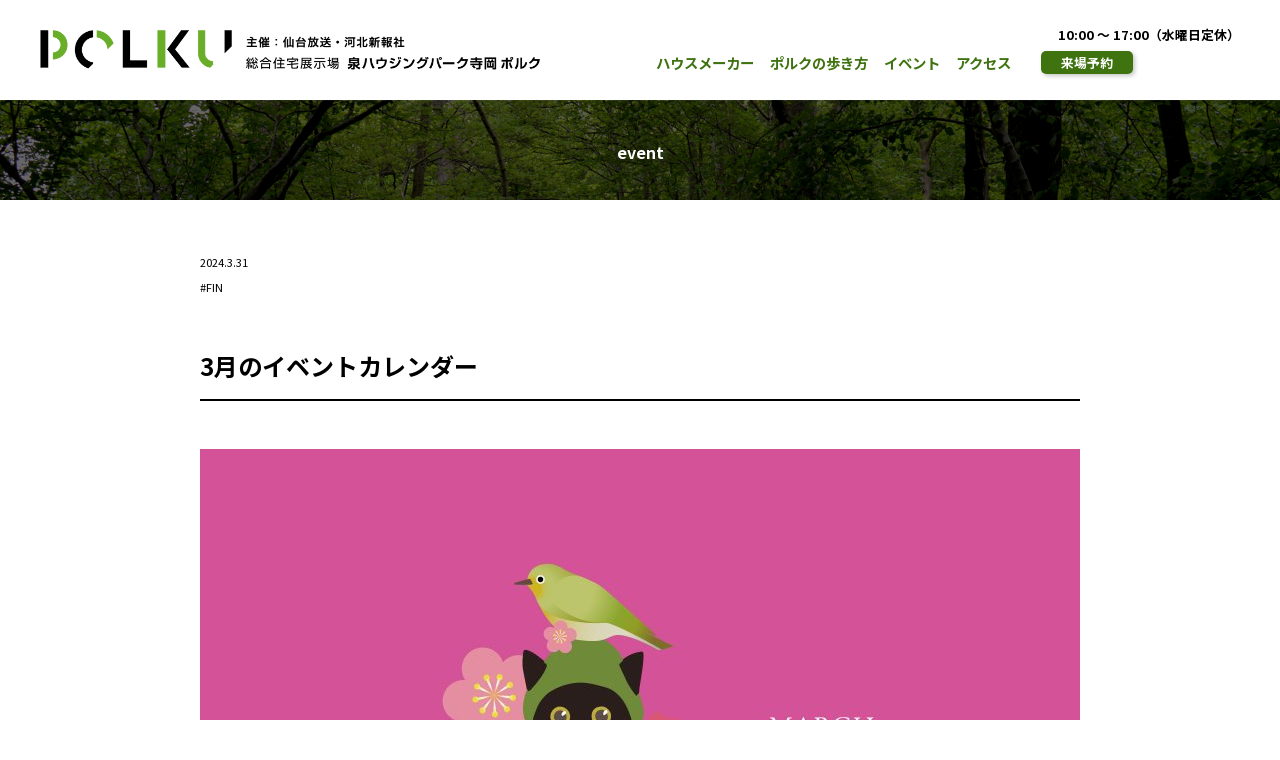

--- FILE ---
content_type: text/html; charset=UTF-8
request_url: https://www.polku.jp/news/event/3%E6%9C%88%E3%81%AE%E3%82%A4%E3%83%99%E3%83%B3%E3%83%88%E3%82%AB%E3%83%AC%E3%83%B3%E3%83%80%E3%83%BC-3
body_size: 27630
content:
<?xml version="1.0" encoding="UTF-8" ?>
<!DOCTYPE html>
<html lang="ja">
<head>
<meta http-equiv="Content-Type" content="text/html; charset=utf-8" />
<meta name="viewport" content="width=device-width,initial-scale=1.0">
<link rel='dns-prefetch' href='//s.w.org' />
		<script type="text/javascript">
			window._wpemojiSettings = {"baseUrl":"https:\/\/s.w.org\/images\/core\/emoji\/11\/72x72\/","ext":".png","svgUrl":"https:\/\/s.w.org\/images\/core\/emoji\/11\/svg\/","svgExt":".svg","source":{"concatemoji":"https:\/\/www.polku.jp\/news\/wp-includes\/js\/wp-emoji-release.min.js?ver=4.9.26"}};
			!function(e,a,t){var n,r,o,i=a.createElement("canvas"),p=i.getContext&&i.getContext("2d");function s(e,t){var a=String.fromCharCode;p.clearRect(0,0,i.width,i.height),p.fillText(a.apply(this,e),0,0);e=i.toDataURL();return p.clearRect(0,0,i.width,i.height),p.fillText(a.apply(this,t),0,0),e===i.toDataURL()}function c(e){var t=a.createElement("script");t.src=e,t.defer=t.type="text/javascript",a.getElementsByTagName("head")[0].appendChild(t)}for(o=Array("flag","emoji"),t.supports={everything:!0,everythingExceptFlag:!0},r=0;r<o.length;r++)t.supports[o[r]]=function(e){if(!p||!p.fillText)return!1;switch(p.textBaseline="top",p.font="600 32px Arial",e){case"flag":return s([55356,56826,55356,56819],[55356,56826,8203,55356,56819])?!1:!s([55356,57332,56128,56423,56128,56418,56128,56421,56128,56430,56128,56423,56128,56447],[55356,57332,8203,56128,56423,8203,56128,56418,8203,56128,56421,8203,56128,56430,8203,56128,56423,8203,56128,56447]);case"emoji":return!s([55358,56760,9792,65039],[55358,56760,8203,9792,65039])}return!1}(o[r]),t.supports.everything=t.supports.everything&&t.supports[o[r]],"flag"!==o[r]&&(t.supports.everythingExceptFlag=t.supports.everythingExceptFlag&&t.supports[o[r]]);t.supports.everythingExceptFlag=t.supports.everythingExceptFlag&&!t.supports.flag,t.DOMReady=!1,t.readyCallback=function(){t.DOMReady=!0},t.supports.everything||(n=function(){t.readyCallback()},a.addEventListener?(a.addEventListener("DOMContentLoaded",n,!1),e.addEventListener("load",n,!1)):(e.attachEvent("onload",n),a.attachEvent("onreadystatechange",function(){"complete"===a.readyState&&t.readyCallback()})),(n=t.source||{}).concatemoji?c(n.concatemoji):n.wpemoji&&n.twemoji&&(c(n.twemoji),c(n.wpemoji)))}(window,document,window._wpemojiSettings);
		</script>
		<style type="text/css">
img.wp-smiley,
img.emoji {
	display: inline !important;
	border: none !important;
	box-shadow: none !important;
	height: 1em !important;
	width: 1em !important;
	margin: 0 .07em !important;
	vertical-align: -0.1em !important;
	background: none !important;
	padding: 0 !important;
}
</style>
<link rel='stylesheet' id='foobox-free-min-css'  href='https://www.polku.jp/news/wp-content/plugins/foobox-image-lightbox/free/css/foobox.free.min.css?ver=2.7.11' type='text/css' media='all' />
<link rel='stylesheet' id='wp-pagenavi-css'  href='https://www.polku.jp/news/wp-content/plugins/wp-pagenavi/pagenavi-css.css?ver=2.70' type='text/css' media='all' />
<script type='text/javascript' src='https://www.polku.jp/news/wp-includes/js/jquery/jquery.js?ver=1.12.4'></script>
<script type='text/javascript' src='https://www.polku.jp/news/wp-includes/js/jquery/jquery-migrate.min.js?ver=1.4.1'></script>
<script type='text/javascript'>
/* Run FooBox FREE (v2.7.11) */
var FOOBOX = window.FOOBOX = {
	ready: true,
	preloadFont: false,
	disableOthers: true,
	o: {wordpress: { enabled: true }, excludes:'.fbx-link,.nofoobox,.nolightbox,a[href*="pinterest.com/pin/create/button/"]', affiliate : { enabled: false }, error: "Could not load the item"},
	selectors: [
		".foogallery-container.foogallery-lightbox-foobox", ".foogallery-container.foogallery-lightbox-foobox-free", ".gallery", ".wp-block-gallery", ".wp-caption", ".wp-block-image", "a:has(img[class*=wp-image-])", ".foobox"
	],
	pre: function( $ ){
		// Custom JavaScript (Pre)
		
	},
	post: function( $ ){
		// Custom JavaScript (Post)
		
		// Custom Captions Code
		
	},
	custom: function( $ ){
		// Custom Extra JS
		
	}
};
</script>
<script type='text/javascript' src='https://www.polku.jp/news/wp-content/plugins/foobox-image-lightbox/free/js/foobox.free.min.js?ver=2.7.11'></script>
<link rel='https://api.w.org/' href='https://www.polku.jp/news/wp-json/' />
<link rel="EditURI" type="application/rsd+xml" title="RSD" href="https://www.polku.jp/news/xmlrpc.php?rsd" />
<link rel="wlwmanifest" type="application/wlwmanifest+xml" href="https://www.polku.jp/news/wp-includes/wlwmanifest.xml" /> 
<link rel='prev' title='3月の抽選会' href='https://www.polku.jp/news/event/3%e6%9c%88%e3%81%ae%e6%8a%bd%e9%81%b8%e4%bc%9a-3' />
<link rel='next' title='KIDSイベント「メルヘン スライダー」' href='https://www.polku.jp/news/event/polkuslider202404' />
<meta name="generator" content="WordPress 4.9.26" />
<link rel="canonical" href="https://www.polku.jp/news/event/3%e6%9c%88%e3%81%ae%e3%82%a4%e3%83%99%e3%83%b3%e3%83%88%e3%82%ab%e3%83%ac%e3%83%b3%e3%83%80%e3%83%bc-3" />
<link rel='shortlink' href='https://www.polku.jp/news/?p=9494' />
<link rel="alternate" type="application/json+oembed" href="https://www.polku.jp/news/wp-json/oembed/1.0/embed?url=https%3A%2F%2Fwww.polku.jp%2Fnews%2Fevent%2F3%25e6%259c%2588%25e3%2581%25ae%25e3%2582%25a4%25e3%2583%2599%25e3%2583%25b3%25e3%2583%2588%25e3%2582%25ab%25e3%2583%25ac%25e3%2583%25b3%25e3%2583%2580%25e3%2583%25bc-3" />
<link rel="alternate" type="text/xml+oembed" href="https://www.polku.jp/news/wp-json/oembed/1.0/embed?url=https%3A%2F%2Fwww.polku.jp%2Fnews%2Fevent%2F3%25e6%259c%2588%25e3%2581%25ae%25e3%2582%25a4%25e3%2583%2599%25e3%2583%25b3%25e3%2583%2588%25e3%2582%25ab%25e3%2583%25ac%25e3%2583%25b3%25e3%2583%2580%25e3%2583%25bc-3&#038;format=xml" />

<!-- SEO SIMPLE PACK 1.2.0 -->
<title>3月のイベントカレンダー - POLKU</title>
<meta name="description" content="（2月23日更新）">
<link rel="canonical" href="https://www.polku.jp/news/event/3%e6%9c%88%e3%81%ae%e3%82%a4%e3%83%99%e3%83%b3%e3%83%88%e3%82%ab%e3%83%ac%e3%83%b3%e3%83%80%e3%83%bc-3">
<meta property="og:locale" content="ja_JP">
<meta property="og:image" content="https://www.polku.jp/news/wp-content/uploads/2024/02/b3c.jpg">
<meta property="og:title" content="3月のイベントカレンダー - POLKU">
<meta property="og:description" content="（2月23日更新）">
<meta property="og:url" content="https://www.polku.jp/news/event/3%e6%9c%88%e3%81%ae%e3%82%a4%e3%83%99%e3%83%b3%e3%83%88%e3%82%ab%e3%83%ac%e3%83%b3%e3%83%80%e3%83%bc-3">
<meta property="og:site_name" content="POLKU">
<meta property="og:type" content="article">
<meta name="twitter:card" content="summary">

<!-- / SEO SIMPLE PACK -->
<meta http-equiv="Content-Script-Type" content="text/javascript" />
<meta http-equiv="Content-Style-Type" content="text/css" />
<meta http-equiv="imagetoolbar" content="no" />
<link rel="shortcut icon" type="image/x-icon" href="/images/favicon.ico" />
<link rel="stylesheet" href="/style.css?1768751793">
<link rel="stylesheet" href="https://use.fontawesome.com/releases/v5.15.4/css/all.css">
<script src="https://ajax.googleapis.com/ajax/libs/jquery/1.11.2/jquery.min.js"></script>
<script src="/js/common.js"></script>
<script src="/js/jquery.inview.min.js"></script>
<link rel="stylesheet" href="https://cdnjs.cloudflare.com/ajax/libs/animate.css/4.1.1/animate.min.css"/>
<!-- Google tag (gtag.js) -->
<script async src="https://www.googletagmanager.com/gtag/js?id=G-YYVH264FYP"></script>
<script>
  window.dataLayer = window.dataLayer || [];
  function gtag(){dataLayer.push(arguments);}
  gtag('js', new Date());

  gtag('config', 'G-YYVH264FYP');
</script>
<!-- SmartNews Ads Pixel Code -->
<script type="text/javascript">
!function(){if(window.SmartnewsAds=window.SmartnewsAds||{},!window.SmartnewsAds.p){var e=window.SmartnewsAds.p=function(){e.callMethod?e.callMethod.apply(e,arguments):e.queue.push(arguments)};e.push=e,e.version="1.0.1",e.queue=[];var n=document.createElement("script");n.async=!0,n.src="https://cdn.smartnews-ads.com/i/pixel.js";var s=document.getElementsByTagName("script")[0];s.parentNode.insertBefore(n,s)}}();
SmartnewsAds.p("531ce81243c37aaf3600bb97", "PageView");
</script>
<noscript>
<img height="1" width="1" style="display:none;" alt="" src="https://i.smartnews-ads.com/p?id=531ce81243c37aaf3600bb97&e=PageView" />
</noscript>
<link rel="preconnect" href="https://fonts.googleapis.com">
<link rel="preconnect" href="https://fonts.gstatic.com" crossorigin>
<link href="https://fonts.googleapis.com/css2?family=Noto+Sans+JP:wght@100..900&display=swap" rel="stylesheet">
<script type="application/javascript">
$(function(){
  var pos = 0;
  var header = $('header');
  var hideClass = 'hideClass';

  $(window).on('scroll', function(){
    if($(this).scrollTop() >= pos && $(this).scrollTop() > 100){
      //下スクロール時ヘッダーにhideClassを追加
      header.addClass(hideClass);
    }else{
      //上スクロール時ヘッダーのhideClassを削除
      header.removeClass(hideClass);
    }
    pos = $(this).scrollTop();
  });

  	$('.menu-sp-btn').on('click', function (e) {
		e.preventDefault();
		$(this).toggleClass('is-clicked');
		$('.sp-menu').toggleClass('is-displayed');
	});

    $(".js-fade").on("inview", function () {
        $(this).addClass("inview");
    });
});

</script><link rel="stylesheet" type="text/css" href="https://www.polku.jp/news/wp-content/themes/polku/style.css?t=1768751793" media="all" />
<script type="text/javascript" src="/js/jquery.tile.min.js"></script>
<script type="application/javascript">
$(window).on('load', function() {
	$('ul#news-index li').tile();
});
</script>
</head>
<body id="sub">
	<div id="header_wrap">
		<header>
	<div class="wrapper">
		<div id="header-logo">
			<h1><a href="/"><img src="/images/topbnr-logo.png" alt="POLKU - 総合住宅展示場 泉ハウジングパーク寺岡 ポルク"></a></h1>
		</div>
		<div id="header-navi" class="only-pc">
			<div id="menu">
				<div class="open">10:00 ～ 17:00（水曜日定休）</div>
				<ul class="navi">
					<li><a href="/company/">ハウスメーカー</a></li>
					<li><a href="/map/">ポルクの歩き方</a></li>
					<li><a href="/news/">イベント</a></li>
					<li><a href="/access/">アクセス</a></li>
					<li><a href="/reservation/">来場予約</a></li>
				</ul>
			</div>
		</div>
	</div>
	<a href="" class="only-sp menu-sp-btn">
	<span></span><span></span><span></span>
	</a>
	<nav class="only-sp sp-menu">
		<ul class="navi clearfix">
			<li><a href="/company/">ハウスメーカー</a></li>
			<li><a href="/map/">ポルクの歩き方</a></li>
			<li><a href="/news/">イベント</a></li>
			<li><a href="/access/">アクセス</a></li>
			<li><a href="/reservation/">来場予約</a></li>
		</ul>
		<div class="open">10:00 ～ 17:00（水曜日定休）</div>
		<ul class="social">
			<li><a href="" target="_blank"><img src="/images/foot-logo-x.png"></a></li>
			<li><a href="" target="_blank"><img src="/images/foot-logo-inst.png"></a></li>
			<li><a href="" target="_blank"><img src="/images/foot-logo-fb.png"></a></li>
			<li><a href="" target="_blank"><img src="/images/foot-logo-youtube.png"></a></li>
		</ul>
	</nav>
</header>
	</div>
	<div id="subtop">
		<h2>event</h2>
	</div>

	<div id="container">
		<div id="news">
										<div class="date">2024.3.31</div>
			<div class="tag"><a href="/news/?cat=6">FIN</a></div>
			<h3>3月のイベントカレンダー</h3>
			<div class="message"><p style="text-align: center;"><img class="alignnone size-large wp-image-9496" src="https://www.polku.jp/news/wp-content/uploads/2024/02/b3c-880x600.jpg" alt="" width="880" height="600" srcset="https://www.polku.jp/news/wp-content/uploads/2024/02/b3c-880x600.jpg 880w, https://www.polku.jp/news/wp-content/uploads/2024/02/b3c-220x150.jpg 220w, https://www.polku.jp/news/wp-content/uploads/2024/02/b3c-440x300.jpg 440w, https://www.polku.jp/news/wp-content/uploads/2024/02/b3c-768x524.jpg 768w" sizes="(max-width: 880px) 100vw, 880px" /></p>
<p style="text-align: center;"><strong>（2月23日更新）</strong></p>
<table style="height: 282px; width: 99.4941%; color: #ffffff; border-collapse: collapse; border: 1px solid #ffffff; text-align: center; background-color: #d35298;" rules="all" cellspacing="0px" cellpadding="5">
<tbody>
<tr style="height: 24px;">
<td style="height: 10px; width: 35.4969%;"> </td>
<td style="height: 10px; width: 5.75436%; background-color: #f995bb;">平日</td>
<td style="height: 10px; width: 1.97066%;">2<br />
土</td>
<td style="height: 10px; width: 4.4273%;">3<br />
日</td>
<td style="height: 10px; width: 4.09014%;">9<br />
土</td>
<td style="height: 10px; width: 3.79815%;">10<br />
日</td>
<td style="width: 3.94932%; height: 10px;">16<br />
土</td>
<td style="height: 10px; width: 4.2056%;">17<br />
日</td>
<td style="height: 10px; width: 1.709%;">20<br />
祝</td>
<td style="width: 1.99574%; height: 10px;">23<br />
土</td>
<td style="width: 0.99787%; height: 10px;">24<br />
日</td>
<td style="width: 0.249468%; height: 10px;">30<br />
土</td>
<td style="width: 0.249468%;">31<br />
日</td>
</tr>
<tr style="height: 24px;">
<td style="height: 24px; width: 35.4969%; text-align: left;"><a style="color: #ffffff; text-decoration: none;" href="https://www.polku.jp/news/?p=9492&amp;preview=1&amp;_ppp=3b4cbe23e2">3月の抽選会</a></td>
<td style="height: 24px; width: 5.75436%; background-color: #f995bb;">●</td>
<td style="height: 24px; width: 1.97066%;">●</td>
<td style="height: 24px; width: 4.4273%;">●</td>
<td style="height: 24px; width: 4.09014%;">●</td>
<td style="height: 24px; width: 3.79815%;">●</td>
<td style="width: 3.94932%; height: 24px;">●</td>
<td style="height: 24px; width: 4.2056%;">●</td>
<td style="height: 24px; width: 1.709%;">●</td>
<td style="width: 1.99574%; height: 24px;">●</td>
<td style="width: 0.99787%; height: 24px;">●</td>
<td style="width: 0.249468%; height: 24px;">●</td>
<td style="width: 0.249468%;">●</td>
</tr>
<tr style="height: 24px;">
<td style="height: 30px; width: 35.4969%; text-align: left;"><a style="color: #ffffff; text-decoration: none;" href="https://www.polku.jp/news/?p=9489&amp;preview=1&amp;_ppp=bcbbe17105">POLKUの「お菓子プレゼント」</a></td>
<td style="height: 30px; width: 5.75436%; background-color: #f995bb;">●</td>
<td style="height: 30px; width: 1.97066%;">●</td>
<td style="height: 30px; width: 4.4273%;">●</td>
<td style="height: 30px; width: 4.09014%;">●</td>
<td style="height: 30px; width: 3.79815%;">●</td>
<td style="width: 3.94932%; height: 30px;">●</td>
<td style="height: 30px; width: 4.2056%;">●</td>
<td style="height: 30px; width: 1.709%;">●</td>
<td style="width: 1.99574%; height: 30px;">●</td>
<td style="width: 0.99787%; height: 30px;">●</td>
<td style="width: 0.249468%; height: 30px;">●</td>
<td style="width: 0.249468%;">●</td>
</tr>
<tr style="height: 24px;">
<td style="width: 35.4969%; height: 28px; text-align: left;"><a style="color: #ffffff; text-decoration: none;" href="https://www.polku.jp/news/?p=9487&amp;preview=1&amp;_ppp=b948a48201">KIDSイベント「足こぎカート」</a></td>
<td style="height: 28px; width: 5.75436%; background-color: #f995bb;"> </td>
<td style="height: 28px; width: 1.97066%;">●</td>
<td style="height: 28px; width: 4.4273%;">●</td>
<td style="height: 28px; width: 4.09014%;"> </td>
<td style="height: 28px; width: 3.79815%;"> </td>
<td style="width: 3.94932%; height: 28px;"> </td>
<td style="height: 28px; width: 4.2056%;"> </td>
<td style="height: 28px; width: 1.709%;"> </td>
<td style="width: 1.99574%; height: 28px;"> </td>
<td style="width: 0.99787%; height: 28px;"> </td>
<td style="width: 0.249468%; height: 28px;"> </td>
<td style="width: 0.249468%;"> </td>
</tr>
<tr style="height: 24px;">
<td style="height: 32px; width: 35.4969%; text-align: left;"><a style="color: #ffffff; text-decoration: none;" href="https://www.polku.jp/news/?p=9485&amp;preview=1&amp;_ppp=8e83432678">KIDSイベント「ミニ縁日」</a></td>
<td style="height: 32px; width: 5.75436%; background-color: #f995bb;"> </td>
<td style="height: 32px; width: 1.97066%;"> </td>
<td style="height: 32px; width: 4.4273%;"> </td>
<td style="height: 32px; width: 4.09014%;">●</td>
<td style="height: 32px; width: 3.79815%;">●</td>
<td style="width: 3.94932%; height: 32px;"> </td>
<td style="height: 32px; width: 4.2056%;"> </td>
<td style="height: 32px; width: 1.709%;"> </td>
<td style="width: 1.99574%; height: 32px;"> </td>
<td style="width: 0.99787%; height: 32px;"> </td>
<td style="width: 0.249468%; height: 32px;"> </td>
<td style="width: 0.249468%;"> </td>
</tr>
<tr style="height: 24px;">
<td style="height: 32px; width: 35.4969%; text-align: left;"><a style="color: #ffffff; text-decoration: none;" href="https://www.polku.jp/news/?p=9482&amp;preview=1&amp;_ppp=0bdc8eee44">メダカすくい＆スーパーボールすくい</a></td>
<td style="width: 5.75436%; background-color: #f995bb; height: 32px;"> </td>
<td style="width: 1.97066%; height: 32px;"> </td>
<td style="width: 4.4273%; height: 32px;"> </td>
<td style="width: 4.09014%; height: 32px;"> </td>
<td style="width: 3.79815%; height: 32px;"> </td>
<td style="width: 3.94932%; height: 32px;">●</td>
<td style="width: 4.2056%; height: 32px;">●</td>
<td style="width: 1.709%; height: 32px;"> </td>
<td style="width: 1.99574%; height: 32px;"> </td>
<td style="width: 0.99787%; height: 32px;"> </td>
<td style="width: 0.249468%; height: 32px;"> </td>
<td style="width: 0.249468%;"> </td>
</tr>
<tr style="height: 24px;">
<td style="height: 27px; width: 35.4969%; text-align: left;"><a style="color: #ffffff; text-decoration: none;" href="https://www.polku.jp/news/?p=9480&amp;preview=1&amp;_ppp=033009203e">KIDSイベント「千本つり」</a></td>
<td style="height: 27px; width: 5.75436%; background-color: #f995bb;"> </td>
<td style="height: 27px; width: 1.97066%;"> </td>
<td style="height: 27px; width: 4.4273%;"> </td>
<td style="height: 27px; width: 4.09014%;"> </td>
<td style="height: 27px; width: 3.79815%;"> </td>
<td style="width: 3.94932%; height: 27px;"> </td>
<td style="height: 27px; width: 4.2056%;"> </td>
<td style="height: 27px; width: 1.709%;">●</td>
<td style="width: 1.99574%; height: 27px;"> </td>
<td style="width: 0.99787%; height: 27px;"> </td>
<td style="width: 0.249468%; height: 27px;"> </td>
<td style="width: 0.249468%;"> </td>
</tr>
<tr style="height: 52px;">
<td style="width: 35.4969%; height: 10px; text-align: left;"><a style="color: #ffffff; text-decoration: none;" href="https://www.polku.jp/news/?p=9478&amp;preview=1&amp;_ppp=59eaddfe9a">サファリ ボルダリング体験</a></td>
<td style="width: 5.75436%; background-color: #f995bb; height: 10px;"> </td>
<td style="width: 1.97066%; height: 10px;"> </td>
<td style="width: 4.4273%; height: 10px;"> </td>
<td style="width: 4.09014%; height: 10px;"> </td>
<td style="width: 3.79815%; height: 10px;"> </td>
<td style="width: 3.94932%; height: 10px;"> </td>
<td style="width: 4.2056%; height: 10px;"> </td>
<td style="width: 1.709%; height: 10px;"> </td>
<td style="width: 1.99574%; height: 10px;">●</td>
<td style="width: 0.99787%; height: 10px;">●</td>
<td style="width: 0.249468%; height: 10px;"> </td>
<td style="width: 0.249468%;"> </td>
</tr>
<tr>
<td style="width: 35.4969%; text-align: left;"><a style="color: #ffffff; text-decoration: none;" href="https://www.polku.jp/news/?p=9476&amp;preview=1&amp;_ppp=b7fa9324dd">POLKUトレイン</a></td>
<td style="width: 5.75436%; background-color: #f995bb;"> </td>
<td style="width: 1.97066%;"> </td>
<td style="width: 4.4273%;"> </td>
<td style="width: 4.09014%;"> </td>
<td style="width: 3.79815%;"> </td>
<td style="width: 3.94932%;"> </td>
<td style="width: 4.2056%;"> </td>
<td style="width: 1.709%;"> </td>
<td style="width: 1.99574%;"> </td>
<td style="width: 0.99787%;"> </td>
<td style="width: 0.249468%;">●</td>
<td style="width: 0.249468%;">●</td>
</tr>
</tbody>
</table>
</div>
				
			<div id="others">
								<ul id="news-index">
										<li>
						<div class="tag"><a href="https://www.polku.jp/news/news" rel="category tag">NEWS</a>&nbsp;<a href="https://www.polku.jp/news/event" rel="category tag">EVENT</a></div>
						<a href="https://www.polku.jp/news/event/tomica20260125">
							<div class="thumbnail"><img width="220" height="150" src="https://www.polku.jp/news/wp-content/uploads/2026/01/f8a0296a50a1afaebb6b63c8207bec1a-220x150.png" class="attachment-thumbnail size-thumbnail wp-post-image" alt="" srcset="https://www.polku.jp/news/wp-content/uploads/2026/01/f8a0296a50a1afaebb6b63c8207bec1a-220x150.png 220w, https://www.polku.jp/news/wp-content/uploads/2026/01/f8a0296a50a1afaebb6b63c8207bec1a-440x300.png 440w, https://www.polku.jp/news/wp-content/uploads/2026/01/f8a0296a50a1afaebb6b63c8207bec1a-768x524.png 768w, https://www.polku.jp/news/wp-content/uploads/2026/01/f8a0296a50a1afaebb6b63c8207bec1a-880x600.png 880w" sizes="(max-width: 220px) 100vw, 220px" /></div>
							<!--<div class="date">2026.01.15</div>-->
							<div class="title">トミカ・プラレールわくわくパーク<br>1/25(日)</div>
							<div class="summary"><p>【トミカつり】 つりざおを使って、欲しいトミカをつりあげよう！ お気に入りのトミカはつれるかな？ 【プラレールあみだくじ】 好きなレールを選んでプラレールを走らせよう！ うまくゴールにたどりつけるかな？ 【プレイランド】 [&hellip;]</p>
</div>
						</a>
					</li>
										<li>
						<div class="tag"><a href="https://www.polku.jp/news/news" rel="category tag">NEWS</a>&nbsp;<a href="https://www.polku.jp/news/event" rel="category tag">EVENT</a></div>
						<a href="https://www.polku.jp/news/event/chusen2601">
							<div class="thumbnail"><img width="220" height="150" src="https://www.polku.jp/news/wp-content/uploads/2025/12/c1066b72f1ff0d6b20088d57331eb680-220x150.png" class="attachment-thumbnail size-thumbnail wp-post-image" alt="" srcset="https://www.polku.jp/news/wp-content/uploads/2025/12/c1066b72f1ff0d6b20088d57331eb680-220x150.png 220w, https://www.polku.jp/news/wp-content/uploads/2025/12/c1066b72f1ff0d6b20088d57331eb680-440x300.png 440w, https://www.polku.jp/news/wp-content/uploads/2025/12/c1066b72f1ff0d6b20088d57331eb680-768x524.png 768w, https://www.polku.jp/news/wp-content/uploads/2025/12/c1066b72f1ff0d6b20088d57331eb680-880x600.png 880w" sizes="(max-width: 220px) 100vw, 220px" /></div>
							<!--<div class="date">2025.12.22</div>-->
							<div class="title">1月の抽選会<br>1/3(土)〜2/1(日)</div>
							<div class="summary"><p>1月の抽選会。 美味しいコーヒーはいかがですか？ ３ゾーンのモデルハウス見学＋アンケート回答で最大３回の抽選！ もちろん1棟のみの見学、打ち合わせのためご来場でも抽選ができます。 抽選ごとにもれなく賞品が当たります。 特 [&hellip;]</p>
</div>
						</a>
					</li>
										<li>
						<div class="tag"><a href="https://www.polku.jp/news/news" rel="category tag">NEWS</a>&nbsp;<a href="https://www.polku.jp/news/event" rel="category tag">EVENT</a></div>
						<a href="https://www.polku.jp/news/event/sendaigas2601">
							<div class="thumbnail"><img width="220" height="150" src="https://www.polku.jp/news/wp-content/uploads/2025/12/dbcc84968896d72496d95ea7b06e1933-220x150.png" class="attachment-thumbnail size-thumbnail wp-post-image" alt="" srcset="https://www.polku.jp/news/wp-content/uploads/2025/12/dbcc84968896d72496d95ea7b06e1933-220x150.png 220w, https://www.polku.jp/news/wp-content/uploads/2025/12/dbcc84968896d72496d95ea7b06e1933-440x300.png 440w, https://www.polku.jp/news/wp-content/uploads/2025/12/dbcc84968896d72496d95ea7b06e1933-768x524.png 768w, https://www.polku.jp/news/wp-content/uploads/2025/12/dbcc84968896d72496d95ea7b06e1933-880x600.png 880w" sizes="(max-width: 220px) 100vw, 220px" /></div>
							<!--<div class="date">2025.12.22</div>-->
							<div class="title">ガスのなんでも相談会<br>1/25(日)</div>
							<div class="summary"><p>ガスに関する様々な疑問にお答えします。お気軽にご相談ください。 開催時間：10:00〜16:00 開催場所：センターハウス</p>
</div>
						</a>
					</li>
										<li>
						<div class="tag"><a href="https://www.polku.jp/news/event" rel="category tag">EVENT</a></div>
						<a href="https://www.polku.jp/news/event/calendar2601">
							<div class="thumbnail"><img width="220" height="150" src="https://www.polku.jp/news/wp-content/uploads/2021/12/a4f0f69e1b1ec778f4f45dfa8880bfbd-220x150.jpg" class="attachment-thumbnail size-thumbnail wp-post-image" alt="" srcset="https://www.polku.jp/news/wp-content/uploads/2021/12/a4f0f69e1b1ec778f4f45dfa8880bfbd-220x150.jpg 220w, https://www.polku.jp/news/wp-content/uploads/2021/12/a4f0f69e1b1ec778f4f45dfa8880bfbd-440x300.jpg 440w, https://www.polku.jp/news/wp-content/uploads/2021/12/a4f0f69e1b1ec778f4f45dfa8880bfbd-768x524.jpg 768w, https://www.polku.jp/news/wp-content/uploads/2021/12/a4f0f69e1b1ec778f4f45dfa8880bfbd-880x600.jpg 880w" sizes="(max-width: 220px) 100vw, 220px" /></div>
							<!--<div class="date">2026.01.15</div>-->
							<div class="title">1月のイベントカレンダー</div>
							<div class="summary"><p>（12月22日更新）   平日 3 土 4 日 10 土 11 日 12 祝 17 土 18 日 24 土 25 日 31 土 1 日 1月の抽選会 ● ● ● ● ● ● ● ● ● ● ● ● 新春プレゼント「福袋」 [&hellip;]</p>
</div>
						</a>
					</li>
														</ul>
				<div style="clear:both;"></div>
							
			</div>
		
			<div class="pagenavi">
				<a href="/news/">event topへ</a>
			</div>


		</div>

		<div id="footer">
			<div class="wrapper">
	<ul id="footer-logo">
		<li><img src="/images/logo-sendaihousou.png"></li>
		<li><img src="/images/logo-kahoku.png"></li>
		<li><img src="/images/logo-gasukyoku.png"></li>
		<li><img src="/images/logo-douwakeibi.png"></li>
	</ul>
	<div id="sponsor"><span>主催</span>仙台放送・河北新報社<br class="only-sp"><span>特別協賛</span>仙台市ガス局<br class="only-sp"><span>協賛</span>同和警備</div>
	<div id="copyright">泉ハウジングパーク寺岡 ポルク　<br class="only-sp">〒981-3204 宮城県仙台市泉区寺岡6-8-1　<br class="only-sp">022-377-6211　10:00 ～ 17:00（水曜日定休） 　<br class="only-sp"><a href="/about/">展示場概要</a>　　<br class="only-sp">Copyright(C) 2025. POLKU</div>
	<ul id="social-icon">
		<li><a href="https://x.com/polku_official" target="_blank"><img src="/images/foot-logo-x.png"></a></li>
		<li><a href="https://www.instagram.com/polku_official/" target="_blank"><img src="/images/foot-logo-inst.png"></a></li>
		<li><a href="https://www.facebook.com/polkuteraoka/" target="_blank"><img src="/images/foot-logo-fb.png"></a></li>
		<li><a href="https://www.youtube.com/channel/UC-AsELSaohrRCvNk-iOjg_Q " target="_blank"><img src="/images/foot-logo-youtube.png"></a></li>
	</ul>
</div>
<script type='text/javascript' src='https://www.polku.jp/news/wp-includes/js/wp-embed.min.js?ver=4.9.26'></script>
			<script type="text/javascript">
				jQuery.fn.prettyPhoto   = function () { return this; };
				jQuery.fn.fancybox      = function () { return this; };
				jQuery.fn.fancyZoom     = function () { return this; };
				jQuery.fn.colorbox      = function () { return this; };
				jQuery.fn.magnificPopup = function () { return this; };
			</script>
				</div>

	</div>


</body>
</html>

--- FILE ---
content_type: text/css
request_url: https://www.polku.jp/style.css?1768751793
body_size: 29411
content:
@charset "utf-8";



/*全体の設定
---------------------------------------------------------------------------*/
html,body{
	margin: 0;
	padding: 0;
	height: 100%;
	font-family: 'Noto Sans JP', sans-serif;
	line-height: 1.6em;
	background-color: white;
	color: black;
}
#top {
	margin: 0px;
	padding: 0px;
}


h1,h2,h3,h4,h5,p,ul,ol,li,dl,dt,dd,form{
	margin: 0px;
	padding: 0px;
}
ul{
	list-style-type: none;
	margin:0;
	padding:0;
}
img {
	border: none;
	vertical-align: bottom;
	max-width: 100%;
}


#subtop {
	position: relative;
	text-align: center;
	width: 100%;
	margin: 0 auto;
	background: url(./images/scene02.jpg) no-repeat center top;
	background-size: cover;
	height: 100px;
	top: 100px;
	margin-bottom: 100px;
}
#subtop h2{
	font-size: 1rem;
	padding-top: 40px;
	color: white;
}

/*コンテナー
---------------------------------------------------------------------------*/
#container {
	width: 1000px;
	margin:0 auto;
	position: relative;
	margin-top: 50px;
	top: 50px;
	text-align: center;
}

.wrapper {
	width: 1000px;
	margin:0 auto;
	position: relative;
	text-align: center;
}

.lottery{
	width: 100%;
	text-align: center;
	background-color: #EDF7FD;
}

.block1{
	width: 100%;
	text-align: center;
	background-color: #EDF7FD;
}

.block2{
	width: 100%;
	text-align: center;
	background-color: #EEF5E8;
}

.block3{
	width: 100%;
	text-align: center;
	background-color: #F6F6F6;
}


#map{
	height: 400px;
	margin: 2rem auto;
	width: 860px;
}
.hideClass {
	transform: translateY(-100px);
}


/*ヘッダー
---------------------------------------------------------------------------*/
header{
	background: white;
	position: fixed;
	z-index: 100;
	width: 100%;
	height: 100px;
	transition: 0.5s;
	display: flex;
}
header .wrapper{
	display: flex;
	align-items: center;
	width: 1200px;
}
header #header-logo{
	width: 50%;
}
header #header-logo h1{
	text-align: left;
}
header #header-logo a{
	text-align: left;
}
header #header-logo a img{
	width: 100%;
	max-width: 500px;
}
header #header-navi{
	width: 50%;
}
header #menu{
	width: 100%;
}
header #menu ul.navi{
	display: flex;
	justify-content: end;
}
header #menu ul.navi li{
}
header #menu ul.navi li a{
	color: #3E7310;
	font-size: 0.9rem;
	line-height: 2rem;
	text-decoration: none;
	margin-left: 1rem;
	font-weight: bold;
}
header #menu ul.navi li:last-child a{
	color: white;
	background: #3E7310;
	padding: 2px 20px;
	border-radius: 5px;
	margin-left: 30px;
	font-size: 0.8rem;
	box-shadow: 2px 2px 4px 0px rgba(0, 0, 0, 0.22);
}
header #menu ul.navi li:last-child a:hover{
	background: #67AE3E;
	transition: 0.5s;
}
header #menu .open{
	font-size: 0.8rem;
	text-align: right;
	font-weight: bold;
}


/* nav 
---------------------------------------------------------------------------*/
nav.pc-menu{
	background-color: #00285D;
}
nav.pc-menu ul{
	width: 100%;
	padding: 10px 0;
}
nav.pc-menu ul li{
	float: left;
	margin-right: 10px;
}
nav.pc-menu ul li a::after{
	content: '|';
	padding-left: 10px;
}
nav.pc-menu ul li:nth-child(4) a::after,
nav.pc-menu ul li:last-child a::after{
	content: none
}
nav.pc-menu ul li:last-child {
	float: right;
	margin-right: 0;
}
nav.pc-menu ul li a{
	color: white;
	font-size: 80%;
}
nav.pc-menu ul li:last-child a{
	color: #E2D108;
}


/*  sp-menu
---------------------------------------------------------------------------*/
header .menu-sp-btn {
	display: none;
	position: absolute;
	z-index: 9999;
	top: 20px;
	right: 20px;
	width: 25px;
	height: 20px;
}
header .menu-sp-btn span {
	display: block;
	height: 3px;
	border-radius: 3px;
	width: 100%;
	margin-bottom: 6px;
	transition: transform 0.3s cubic-bezier(0.175, 0.885, 0.32, 1.275) 0.1s, opacity 0.1s ease-in-out 0.1s, -webkit-transform 0.3s cubic-bezier(0.175, 0.885, 0.32, 1.275) 0.1s;
	-webkit-transform: translateZ(0);
	transform: translateZ(0);
}
header .menu-sp-btn span:last-child {
	margin-bottom: 0;
}
header .menu-sp-btn.is-clicked span:first-child {
	-webkit-transform: translateY(9px) rotateZ(-135deg);
			-ms-transform: translateY(9px) rotate(-135deg);
					transform: translateY(9px) rotateZ(-135deg);
}
header .menu-sp-btn.is-clicked span:nth-child(2) {
	opacity: 0;
}
header .menu-sp-btn.is-clicked span:last-child {
	-webkit-transform: translateY(-9px) rotateZ(135deg);
	-ms-transform: translateY(-9px) rotate(135deg);
	transform: translateY(-9px) rotateZ(135deg);
}

@media (max-width: 1200px) and (min-width: 768px) {
	header .wrapper{
		width: 100%;
		margin: 0;
	}
	header #header-logo{
		width: 40%;
		padding: 20px;
        box-sizing: border-box;
	}
	header #header-navi{
		width: 60%;
		padding: 20px;
        box-sizing: border-box;
	}
	header #menu ul.navi li a{
		font-size: 0.75rem;
		margin-left: 0.5rem;
	}
}


@media screen and (max-width:767px){

	/* header 
	---------------------------------------------------------------------------*/
	header{
		position: fixed;
		padding-top: 0;
		height: 60px;
		width: 100%;
		z-index: 2;
	}
	header h1 img{
		width: 160px;
		margin-top: 0;
	}
	header #header-navi{
		display: none;
	}
	header #header-logo{
		width: 100%;
		padding-left: 20px;
		box-sizing: border-box;
	}
	header #header-logo a img{
		width: 280px;
	}
	


	/* sp-menu
	---------------------------------------------------------------------------*/
	header .menu-sp-btn {
		display: block;
	}
	header .menu-sp-btn span {
		background-color: #3E7310;
	}
	header .open-hour {
		font-size: 11px;
		position: absolute;
		top: 3px;
		right: 55px;
		width: 110px;
		line-height: 12px;
	}

	/* sp-nav
	---------------------------------------------------------------------------*/
	nav.sp-menu{
		position: absolute;
		width: 100%;
		top: 60px;
		left: 100%;
		z-index: 1;
		padding: 0;
		background-color: #00326F;
		-webkit-box-shadow: 0 5px 5px rgb(0 0 0 / 15%);
		box-shadow: 0 5px 5px rgb(0 0 0 / 15%);
		-webkit-backface-visibility: hidden;
		-webkit-transition: all .3s ease;
		-o-transition: all .3s ease;
		transition: all .3s ease;
		background: white;
		padding-top: 1rem;
	}
	nav.sp-menu.is-displayed {
		left: 0;
		-webkit-backface-visibility: hidden;
		-webkit-transition: all .3s ease;
		-o-transition: all .3s ease;
		transition: all .3s ease;
	}
	nav.sp-menu ul.navi li{
		text-align: center;
		border-bottom: 1px solid white;
	}
	nav.sp-menu ul.navi li a{
		display:block;
		padding: 0.5rem 0;
		font-size: 1rem;
		text-decoration: none;
		color: #3E7310;
		font-size: 1rem;
	}
	nav.sp-menu ul.navi li:last-child{
		margin-top: 1rem;
	}
	nav.sp-menu ul.navi li:last-child a{
		display: inline-block;
		background: #3E7310;
		color: white;
		width: 260px;
		padding: 5px;
		border-radius: 5px;
	}
	nav.sp-menu ul.navi li a span{
		display: block;
		font-size: 70%;
		line-height: 1;
	}
	nav.sp-menu .open{
		text-align: center;
		padding-top: 1rem;
		font-size: 0.8rem;
	}
	nav.sp-menu ul.social{
		display: flex;
		justify-content: center;
		align-items: center;
		padding: 1rem 0;
	}
	nav.sp-menu ul.social li{
		width: 40px;
		text-align: center;
	}
	nav.sp-menu ul.social li a{
	}
	nav.sp-menu ul.social li a img{
		width: 20px;
	}
}



/*トップページ
---------------------------------------------------------------------------*/

/* TOPページ
---------------------------------------------------------------------------*/
#top main{
	position: relative;
	top: 100px;
}
#top .title{
	position: relative;
	padding-bottom: 20px;
}
#top .title img{
	height: 60px;
}
#top .title .all{
	display: inline-block;
	position: absolute;
	left: 0;
	top: 26px;
}
#top .title .all a{
	text-decoration: none;
	color: black;
}
#top .title .all a i{
	margin-right: 5px;
}
#top #icatch{
	width: 100%;
	height: calc(100vh - 100px);
	overflow-y: hidden;
}
#top #icatch #main{
	position: relative;
	width: 100%;
	height: 100%;
	z-index: 1;
	display: flex;
	transition-property: transform;
	box-sizing: content-box;
	background-size: cover;
	justify-content: center;
	align-items: center;
	background-image: linear-gradient(rgba(0,0,0,0.25),rgba(0,0,0,0.25)),url(/images/main-00.png);
}
#top #icatch #main img{
    width: 500px;
    animation: fadeIn 3s ease-in-out forwards;
}
@keyframes fadeIn  {
  0% {
     opacity: 0;
  }
  100% {
     opacity: 1;
  }
}
#top #pokku{
	background: #67AE3E;
}
#top #pokku .box{
	display: flex;
	align-items: center;
	padding: 10px 0;
	gap: 5%;
}
#top #pokku .box .image{
	width: 15%;
}
#top #pokku .box .image img{
	max-width: 100px;
    width: 100%;
}
#top #pokku .box .text{
	width: 80%;
	color: white;
	text-align: left;
	font-size: 1rem;
	line-height: 2rem;
}
#top #whatsnew{
	background-image: linear-gradient(rgba(0,0,0,0.50),rgba(0,0,0,0.50)),url(/images/main-02.png);
	padding: 50px 0;
	background-size: cover;
}
#top #whatsnew  .banner img{
	margin-top: 50px;
}
#top #whatsnew .banner img:hover{
	opacity: 0.9;
}
#top #maker{
	background: #FFDD18;
	padding: 50px 0;
}
#top #maker ul#index{
	float: left;
}
#top #maker ul#index li{
	width: 22%;
	float: left;
	margin-right: 4%;
	margin-bottom: 20px;
}
#top #maker ul#index li:nth-child(4n){
	margin-right: 0;
}
#top #maker ul#index li a{
	display: block;
	background: white;
	max-height: 110px;
	overflow: hidden;
}
#top #maker ul#index li a img{
	height: 80px;
}
#top #maker ul#index li a:hover img{
	opacity: 0.9;
}
#top #modelhouse{
	background: #FFDD18;
	padding: 50px 0;
}
#top #modelhouse #modelhouse-news{
	background: white;
    padding: 60px 60px 100px 60px;
}
#top #modelhouse .all-bottom{
	position: absolute;
	bottom: 40px;
	left: 60px;
}
#top #modelhouse .all-bottom a{
	text-decoration: none;
	color: black;
}
#top #modelhouse #modelhouse-news li{
	border-bottom: 1px solid black;
	font-size: 0.9rem;
}
#top #modelhouse #modelhouse-news li:first-child span{
	text-align: center;
	font-size: 0.8rem;
	font-weight: bold;
}
#top #modelhouse #modelhouse-news li a{
	text-decoration: none;
	display: block;
	color: black;
	padding: 16px 0;
}
#top #modelhouse #modelhouse-news li .box{
	display: flex;
	text-align: left;
	align-items: center;
}
#top #modelhouse #modelhouse-news li .box .company{
	width: 30%;
}
#top #modelhouse #modelhouse-news li .box .company span{
	background: #3E7310;
	color: white;
	display: inline-block;
	width: 80%;
	padding: 0 8px;
	box-sizing: border-box;
	border-radius: 8px;
}
#top #modelhouse #modelhouse-news li .box .event{
	width: 60%;
	font-weight: bold;
}
#top #modelhouse #modelhouse-news li .box .date{
	width: 20%;
}
#top #modelhouse #modelhouse-news li a:hover .box .company span{
	background: #67AE3E;
	transition: 0.5s;
}
#top #top-news{
	padding: 50px 0;
}
#top #top-news .all-bottom{
	text-align: left;
}
#top #top-news .all-bottom a{
	text-decoration: none;
	color: black;
}
#top #instagram{
	background: #3E7310;
	padding: 50px 0;
}
@media (max-width: 1200px) and (min-width: 768px) {
	#top #icatch{
		height: 500px;
	}
}
@media screen and (max-width:767px){
	#top #icatch{
		height: calc(100vh - 60px);
	}
	#top #icatch #main img{
		width: 200px;
	}
	#top main{
		top: 60px;
	}
	#top #pokku .box .text{
		font-size: 0.8rem;
		line-height: 1.4rem;
	}
	#top #maker ul#index li {
		width: 48%;
	}
	#top #maker ul#index li:nth-child(2n){
		margin-right: 0;
	}
	#top #whatsnew .banner img{
		margin-top: 20px;
	}
	#top .title .all {
		top: 30px;
	}
	#top .title img {
    	height: 40px;
	}
	#top #modelhouse #modelhouse-news{
		padding: 20px 20px 80px 20px;
	}
	#top #modelhouse .all-bottom {
		bottom: 20px;
		left: 20px;
	}
	#top #modelhouse #modelhouse-news li .box {
		display: flex;
		text-align: left;
		align-items: flex-start;
		flex-direction: column;
	}
	#top #modelhouse #modelhouse-news li .box .company,
	#top #modelhouse #modelhouse-news li .box .event,
	#top #modelhouse #modelhouse-news li .box .date{
		width: 100%;
		padding: 2px 0;
	}
	#top #modelhouse #modelhouse-news li .box .company{
		margin-bottom: 0.5rem;
	}
	#top #modelhouse #modelhouse-news li .box .company span{
		width: 100%;
        text-align: center;
	}
	#top #modelhouse #modelhouse-news li:first-child{
		display: none;
	}
	#top #whatsnew ul li,
	#top #whatsnew ul li a{
		font-size: 0.9rem;
		padding: 0.5rem 0;
	}
	#top #maker ul#index li a img {
    	height: 60px;
	}
}





/*下層共通
---------------------------------------------------------------------------*/
#sub main {
	position: relative;
	top: 100px;
	background: #66B13B;
}




/*歩き方
---------------------------------------------------------------------------*/
#sub #howtowalk{
	background: #89BE64;
	width: 1200px;
	margin: 0 auto;
}
#sub #howtowalk .midashi{
	padding-top: 100px;
}
#sub #howtowalk .midashi img{
	height: 180px;
}
#sub #howtowalk .midashi img.small{
	height: 100px;
}
#sub #howtowalk #intro{
	
}
#sub #howtowalk .illust{
	width: 500px;
	margin: 0 auto;
    margin-bottom: 40px;
}
#sub #howtowalk .leadtext{
	color: white;
    font-size: 2rem;
    line-height: 3rem;
    text-align: left;
    margin-bottom: 80px;
}
#sub #howtowalk #course ul li{
	padding-bottom: 50px;
}
#sub #howtowalk .course-box{
	display: flex;
	background: white;
	gap: 5%;
	padding: 40px;
	align-items: center;
}
#sub #howtowalk #course ul li::after{
	content: '\f078';
	font-family: "Font Awesome 5 Free";
	color: white;
	font-weight: 900;
	font-size: 2rem;
	position: relative;
	top: 30px;
}
#sub #howtowalk .course-box .course-box-text{
	width: 60%;
	text-align: left;
	color: #3E7310;
}
#sub #howtowalk .course-box .course-box-photo{
	width: 35%;
}
#sub #howtowalk .course-box .course-box-text .title{
	font-weight: bold;
	margin-bottom: 3rem;
    font-size: 1.5rem;
}
#sub #howtowalk .course-box .course-box-text .summary{
    font-size: 1.2rem;
    line-height: 2rem;
}
#sub #howtowalk #present{
	background: #3E7310;
	color: white;
	padding: 20px 40px;
}
#sub #howtowalk #present div:first-child{
	font-size: 1.6rem;
	margin-bottom: 1rem;
	font-weight: bold;
	line-height: 2.2rem;
}
#sub #howtowalk #present div:last-child{
	font-size: 1.3rem;
}
#sub #howtowalk #spot ul{
	display: flex;
    flex-wrap: wrap;
    gap: 10%;
}
#sub #howtowalk #spot ul li{
	width: 45%;
	margin-bottom: 5%;
}
#sub #howtowalk #spot ul li .spot-box{
}
#sub #howtowalk #spot ul li .spot-box .title{
    background: #3E7310;
    color: white;
    font-size: 1.4rem;
    align-items: center;
    display: flex;
    justify-content: center;
    padding: 15px 0;
}
#sub #howtowalk #spot ul li .spot-box .spot-box-text{
	background: white;
	padding: 40px;
}
#sub #howtowalk #spot ul li .spot-box .photo{
	margin-bottom: 40px;
}
#sub #howtowalk #spot ul li .spot-box .summary{
	text-align: left;
	color: #3E7310;
	font-size: 1.2rem;
    line-height: 2rem;
}
#sub #howtowalk #reserve{
	padding-bottom: 100px;
}
#sub #howtowalk #reserve a:hover img{
	opacity: 0.8;
}
@media screen and (max-width:767px){
	#sub main{
		top: 60px;
	}
	#sub #howtowalk{
		width: 100%;
	}
	#sub #howtowalk .midashi img {
		height: 100px;
	}
	#sub #howtowalk .midashi img.small{
		height: 60px;
	}
	#sub #howtowalk .leadtext {
		font-size: 1.2rem;
		line-height: 2rem;
		margin-bottom: 40px;
	}
	#sub #howtowalk .illust{
		width: 60%;
	}
	#sub #howtowalk .course-box{
		flex-direction: column-reverse;
	}
	#sub #howtowalk .course-box .course-box-text,
	#sub #howtowalk .course-box .course-box-photo{
		width: 100%;
	}
	#sub #howtowalk .course-box .course-box-photo,
	#sub #howtowalk .course-box .course-box-text .title{
		margin-bottom: 2rem;
        line-height: 2rem;
	    font-size: 1.2rem;
	}
	#sub #howtowalk #spot ul li .spot-box .summary,
	#sub #howtowalk .course-box .course-box-text .summary {
    	font-size: 1rem;
    	line-height: 1.6rem;
	}
	#sub #howtowalk #spot ul li .spot-box .title{
    	font-size: 1.2rem;
	}
	#sub #howtowalk #spot ul{
		gap: 0;
	}
	#sub #howtowalk #spot ul li{
		width: 100%;
	}
	#sub #howtowalk #reserve .banner{
		margin: 0;
	}

}




/*アクセス
---------------------------------------------------------------------------*/
#access {
	padding-top: 2rem;
}
#access p{
	font-size: 0.7rem;
}
#access p.name{
	font-weight: bold;
	font-size: 1rem;
}
#access img{
	padding-top: 2rem;
}
#bus{
	margin-top: 2rem;
	font-size: 0.7rem;
}
#bus p.name{
	font-size: 1rem;
}
#bus p:nth-child(1){
	font-weight: bold;
}
#bus ul li{
	margin-top: 1rem;
}
#about{
	margin: 3rem auto 0 auto;
	text-align: left;
	width: 80%;
}
#about p.name{
	font-weight: bold;
	font-size: 1rem;
}
#about table{
	background-color: black;
	width: 100%;
	margin-top: 0.5rem;
}
#about table th, #about table td{
	font-size: 0.7rem;
	background-color: white;
	padding: 0.2rem 0 0.2rem 1rem;
	text-align:left;
}
#about table th{
	font-weight: bold;
	width: 14%;
}


/*出展社INDEX
---------------------------------------------------------------------------*/
#company-index ul li{
	width: 33%;
	float: left;
	margin-bottom: 1rem;
	min-height: 310px;
}
#company-index ul li img{
	width: 100%;
}
#company-index h3{
	border: 1px solid black;
	display: inline-block;
	padding: 0.2rem 2rem;
	margin-left: 6rem;
}
#company-index #layout{
	display: inline-block;
	font-size: 0.8rem;
	margin-left: 2rem;
}
#company-index ul li a{
}

/*出展社DETAIL
---------------------------------------------------------------------------*/
#company-detail{
	position: relative;
	top: 50px;
	padding-bottom: 50px;
}
#company-detail .wrapper{
	margin-top: 50px;
}
#company-detail h3 img{
	width: 350px;
}

#company-detail #index {
	width: 160px;
	border-top: 2px solid black;
	border-bottom: 2px solid black;
	font-size: 3rem;
	position: absolute;
	top: 28px;
}
#company-detail #index p:nth-child(1){
	color: #7AAB02;
	padding: 1.2rem 0;
}
#company-detail #index p:nth-child(2){
	font-weight: bold;
}
#company-detail #index p:nth-child(1), #company-detail #index p:nth-child(2){
	border-bottom: 1px solid black;
	margin: 0;
}
#company-detail #index p:nth-child(2), #company-detail #index p:nth-child(3){
	font-size: 0.5rem;
}
#company-detail #theme{
	font-size: 1.8rem;
	font-family: serif;
	font-weight: bold;
	margin: 2rem 0;
	line-height: 3rem;
}
#company-detail #pers{
	width: 100%;
	background-color: #DCDCDC;
	text-align: center;
}
#company-detail .summary{
	text-align: left;
	font-size: 0.8rem;
}
#company-detail .summary .explanation{
	margin-bottom: 40px;
}
#company-detail #spec {
	width: 50%;
	float: left;
}
#company-detail #spec h4{
	padding: 5px 0;
	font-weight: bold;
}
#company-detail #spec table{
	width: 100%;
	float: left;
}
#company-detail #spec table th{
	width: 80px;
}
#company-detail #spec table th, #company-detail #spec table td{
	border-top: 1px solid #DCDCDC;
	padding: 5px 0;
}
#company-detail #spec table tr:last-child th, #company-detail #spec table tr:last-child td{
	border-bottom: 1px solid #DCDCDC;
}
#company-detail #contact{
	margin-top: 15px;
}
#company-detail #contact table th{
	width: 80px;
	vertical-align: top;
}
#company-detail #contact table th span{
	background-color: black;
	color: white;
	margin-right: 0.5rem;
	font-size: 0.65rem;
	display: inline-block;
	width: 60px;
	text-align: center;
	margin-bottom: 0.3rem;
}
#company-detail #special{
	position: absolute;
	right: 0;
	bottom: 0;
	width: 200px;
	text-align: center;
}
#company-detail #special a{
	color: white;
	text-decoration: none;
	background-color: #5A7F02;
	border-radius: 4px;
	display: block;
	font-weight: bold;
}
#company-detail #special a:hover{
	background-color: #6C9900;
}
#company-detail #contact table td p{
	margin: 0;
}
#company-detail #contact{
	position: relative;
}
#company-detail #movie{
	width: 100%;
	text-align: center;
	border-top: 1px solid #DCDCDC;
	border-bottom: 1px solid #DCDCDC;
	padding: 2rem 0;
}
#company-detail #movie .youtube{
	position: relative;
	height: 0;
	padding: 30px 0 56.25%;
	overflow: hidden;	
}
#company-detail #movie .youtube iframe{
	position: absolute;
	top: 0;
	left: 0;
	width: 100%;
	height: 100%;
}
#company-detail #movie .wrapper{
	margin-top: 0;
}
#modelhouse-companynews-index{
	width: 40%;
	float: right;
}
#modelhouse-companynews-index li{
	border-bottom: 1px solid #DCDCDC;
	padding: 5px 0;
}
#modelhouse-companynews-index li:first-child{
	border-top: 1px solid #DCDCDC;
}
#modelhouse-companynews-index li a{
	display: block;
	text-decoration: none;
}
#modelhouse-companynews-index li .date{
	margin-right: 1rem;
}
#modelhouse-companynews-index p{
	color: orange;
	padding: 5px 0;
	font-weight:bold;
}
#modelhouse-companynews-index p a{
	color: orange;
	font-size: 80%;
	margin-left: 1rem;
}
@media screen and (max-width:767px){
	#modelhouse-companynews-index{
		clear: both;
		margin: 20px 0;
		width: 100%;
		float: left;
	}
}

/*WHAT'S NEW
---------------------------------------------------------------------------*/
#whatsnew h2{
	text-align: left;
	font-size: 100%;
	margin: 2rem 0 0.2rem 0;
}
#whatsnew ul{
	border-top: 1px solid white;
	text-align: left;
}
#whatsnew ul li{
	border-bottom: 1px solid white;
	padding: 1rem 0;
}
#whatsnew ul li a{
	text-decoration: none;
	font-size: 1rem;
	color: white;
}
#whatsnew ul li span{
	color: white;
	display: inline-block;
	width: 100px;
}


/* Web予約
---------------------------------------------------------------------------*/
#reservation p{
	font-size: 0.9rem;
	padding: 0;
	margin: 0;
}
#reservation p.notice{
	font-size: 0.7rem;
}
#reservation ul#index{
	margin-top: 2rem;
}
#reservation ul#index li {
	width: 32%;
	float: left;
	margin-bottom: 1rem;
	margin-right: 2%;
	box-sizing: border-box;
	position: relative;
	min-height: 300px;
}
#reservation ul#index li:nth-child(3n) {
	margin-right: 0;
}
#reservation ul#index li a{
	display:block;
	position: relative;
	text-decoration: none;
	color: unset;
}
#reservation ul#index li span{
	position: relative;
	top: -20px;
	display: block;
	font-size: 80%;
}
#reservation ul#index li img{
	width: 60%;
}
#reservation .reserve-icon{
	width: 200px;
}
#reservation ul#index li{
	margin-bottom: 2rem;
}
#reservation ul#index li img:first-child{
	width: 100%;
}
#reservation ul#index li img:last-child{
	width: 60%;
}
@media screen and (max-width: 767px){

	#reservation ul#index li img{
		width: 80% !important;
	}
	#reservation ul#index li:nth-child(even){
		margin-right: 0;
	}
	#reservation ul#index li:nth-child(odd){
		margin-right: 4%;
	}
}


/* モデルハウスニュース
---------------------------------------------------------------------------*/
#modelhouse-news-index li{
	width: 100%;
	text-align: left;
	border-bottom: dotted 1px #DCDCDC;
	font-size: 0.9rem;
}
#modelhouse-news-index li:first-child{
	border-top: dotted 1px #DCDCDC;
}
#modelhouse-news-index li a{
	padding: 1rem;
	display: block;
	text-decoration: none;
}
#modelhouse-news-index li .thumbnail img{
	width: 60px;
	height: auto;
	vertical-align: middle;
}
#modelhouse-news-index li span{
	display: inline-block;
}
#modelhouse-news-index li span.thumbnail{ 
	width: 80px;
}
#modelhouse-news-index li span.date{ 
	width: 150px;
}
#modelhouse-news-index li span.company{
	width: 180px;
}
#modelhouse-news-index li span.title{
	font-weight: bold;
}
#modelhouse-news-index li .modelhouse-news-box{
	float: left;
	width: 100%;
}
#modelhouse-news-index li .modelhouse-news-box .thumbnail{
	float: left;
	overflow: hidden;
	width: 100px;
}
#modelhouse-news-index li .modelhouse-news-box .text{
	float: left;
	overflow: hidden;
	padding-top: 8px;
}
@media screen and (max-width:767px){
	#modelhouse-news-index li .modelhouse-news-box .thumbnail{
		width: 20%;
	}
	#modelhouse-news-index li .modelhouse-news-box .text{
		padding-top: 0;
		width: 80%;
		padding-left: 5px;
		box-sizing: border-box;
	}
	#modelhouse-news-index li span.thumbnail{ 
		width: 50px;
		float: left;
		margin-right: 1rem;
	}
	#modelhouse-news-index li span.date{ 
		width: unset;
	}
	#modelhouse-news-index li span.company{
		width: unset;
	}
}
#news .modelhous-news{
	width: 100%;
	float: left;
	text-align: left;
	margin-bottom: 5rem;
}
#news .modelhous-news .message{
	width: 60%;
	float: left;
}
#news .modelhous-news .message p{
	margin-top: 0;
}
#news .modelhous-news .download{
	width: 40%;
	float: right;
	text-align: center;
}
#news .modelhous-news .download img{
	width: 80%;
}
@media screen and (max-width:767px){
	#news .modelhous-news .message, #news .modelhous-news .download{
		width: 100%;
		float: none;
	}
	#news .modelhous-news{
		margin-bottom: 2rem;
	}
}



/*フッター
---------------------------------------------------------------------------*/
#footer {
	position: relative;
	top: 100px;
}
#footer #footer-logo{
	display: flex;
	align-items: center;
	gap: 50px;
	margin-top: 100px;
	margin-bottom: 50px;
	justify-content: center;
}
#footer #footer-logo li{
	width: 120px;
	text-align: center;
}
#footer #footer-logo li img{
}
#footer #social-icon{
	display: flex;
	align-items: center;
	margin-top: 50px;
	padding-bottom: 100px;
	justify-content: center;
}
#footer #social-icon li{
	width: 50px;
	text-align: center;
}
#footer #social-icon li img{
	width: 30px;
}
#footer #sponsor{
	text-align: left;
	font-size: 0.8rem;
}
#footer #sponsor span{
	font-size: 0.8rem;
	margin: 0 0.5rem 0 2rem;
}
#footer #sponsor span:first-child{
	margin-left: 0;
}
#footer #copyright{
	text-align: left;
	font-size: 0.6rem;
}
#sub #footer{
	position: relative;
	top: 100px;
	margin-top: 30px;
}
.only-sp{
	display: none;
}
.only-pc{
	display: block;
}



/*フローティングバナー
---------------------------------------------------------------------------*/
#floating-banner{
	position: fixed;
	right: 0;
	z-index: 1;
	bottom: 20px;
}
#floating-banner a{
	display: block;
}
#floating-banner a img{
	width: 300px;
}
@media screen and (max-width:767px){
	#floating-banner{
	    bottom: 0;
	}
	#floating-banner a img {
		width: 150px;
	}
}


/* inveiw
---------------------------------------------------------------------------*/
.js-fade {
    opacity: 0;
    visibility: hidden;
    transform: translateY(50px);
    transition: opacity 1s,visibility 1s, transform 1s;
}

.inview {
    opacity: 1;
    visibility: visible;
    transform: translateY(0px);
}


/* ========PCメインナビ======== */
@media only screen and (min-width: 767px){
	#navi ul{
		display:block !important;
	}
	a#menu{display:none;}

	#footer .copy span.only-pc{
		display: inline-block;
	}
}


/*===============================================
 狭いブラウザとタブレット向け	
===============================================*/
@media (max-width: 1200px) and (min-width: 768px) {
	html, body{
		width: 100%;
	}
	body.subpage main .wrapper{
		width: 96% !important;
	}
	footer .wrapper,
	#footer .wrapper,
	section .section-inner,
	main .wrapper{
        width: 90%;
        margin: 0 5%;
	}
}



/*===============================================
 スマホ：画面の横幅が767pxまで
===============================================*/
@media screen and (max-width:767px){
	.only-sp{
		display: block;
	}
	.only-pc{
		display: none;
	}
	html,body{ 
		width:100%; 
		min-width: 300px;
	}
	body{ 
		width:100%; 
		overflow-x:hidden;
	}
	img{
		height:auto;
		max-width: 100%
	}
	header .wrapper{
		width: 100%;
	}
	footer .wrapper,
	#footer .wrapper,
	section .section-inner,
	main .wrapper{
        width: 90%;
        margin: 0 5%;
	}
	#container{
		width:100%;
		float:none;
		clear:both;
	}
	#icatch-main, #icatch-sub, #icatch-event{
		width: 300px;
	}
	#subtop {
		height: 60px;
        top: 60px;
        margin-bottom: 0;
	}
	#subtop h2{
		padding-top: 20px;
	}
	#footer #footer-logo{
		gap: 10%;
		flex-wrap: wrap;
	}
	#footer #footer-logo li {
    	width: 30%;
    	text-align: center;
	    padding: 10px;
	    box-sizing: border-box;
	}
	#footer #sponsor{
		margin-bottom: 1rem;
    	font-size: 0.7rem;
	}
	#footer #sponsor span{
		margin-left: 0;
	}
	#map{
		height: 200px;
		width: 90%;
	}
	#sub #footer{
		position: relative;
	}
	#access img{
		width: 300px;
	}
	#sub .company-list img{
		width: 85%;
	}
	#sub .wrapper img, #sub .lottery img{
		max-width: 100%;
	}
	#about table th, #about table td{
		 padding: 0.2rem 1rem 0.2rem 1rem
	}

	.scroll{
		overflow: auto;
		white-space: nowrap;
		overflow-x:scroll;
	}
	.scroll::-webkit-scrollbar{height:6px;}
	.scroll::-webkit-scrollbar-track{background:#eee;}
	.scroll::-webkit-scrollbar-thumb{background:#ccc;}


	/*出展社INDEX
	---------------------------------------------------------------------------*/
	#company-index ul li{
		width: 49%;
		float: left;
		min-height: 200px;
	}
	

	/*出展社DETAIL
	---------------------------------------------------------------------------*/
	#company-detail{
		padding: 0 1.5rem;
		top: 60px;
	}
	#company-detail h3 img{
		width: 150px;
		margin-left: 140px;
	}
	#company-detail #spec {
		width: 100%;
		float: none;
	}
	#company-detail #spec table{
		width: 100%;
	}
	#company-detail #special {
		margin: 1rem 0;
		position: relative;
		text-align: center;
		width: 100%;
	}
	#company-detail #theme{
		margin: 6rem 0 0 0;
		font-size: 1.2rem;
		line-height: 1.5rem;
		margin-bottom: 2rem;
	}
	#company-detail #index{
		top: -25px;
	}
	#company-detail .wrapper{
		width: 100%;
	}

	

	/*WHAT'S NEW
	---------------------------------------------------------------------------*/
	#whatsnew ul li span{
		display: block;
	}

	/* Web予約
	---------------------------------------------------------------------------*/
	#reservation ul#index li {
		width: 48%;
		margin-right: 4%;
		min-height: 100px;
		margin-bottom: 0;
	}
	#reservation ul#index li:nth-child(2n) {
		margin-right: 0;
	}
	#reservation ul#index li img{
		width: 80%;
	}
	#reservation .reserve-icon{
		width: 100px;
	}
	
	.banner{
		margin: 40px 0;
	}

	.wp-pagenavi a, .wp-pagenavi span{
		display: inline-flex;
	}

}



